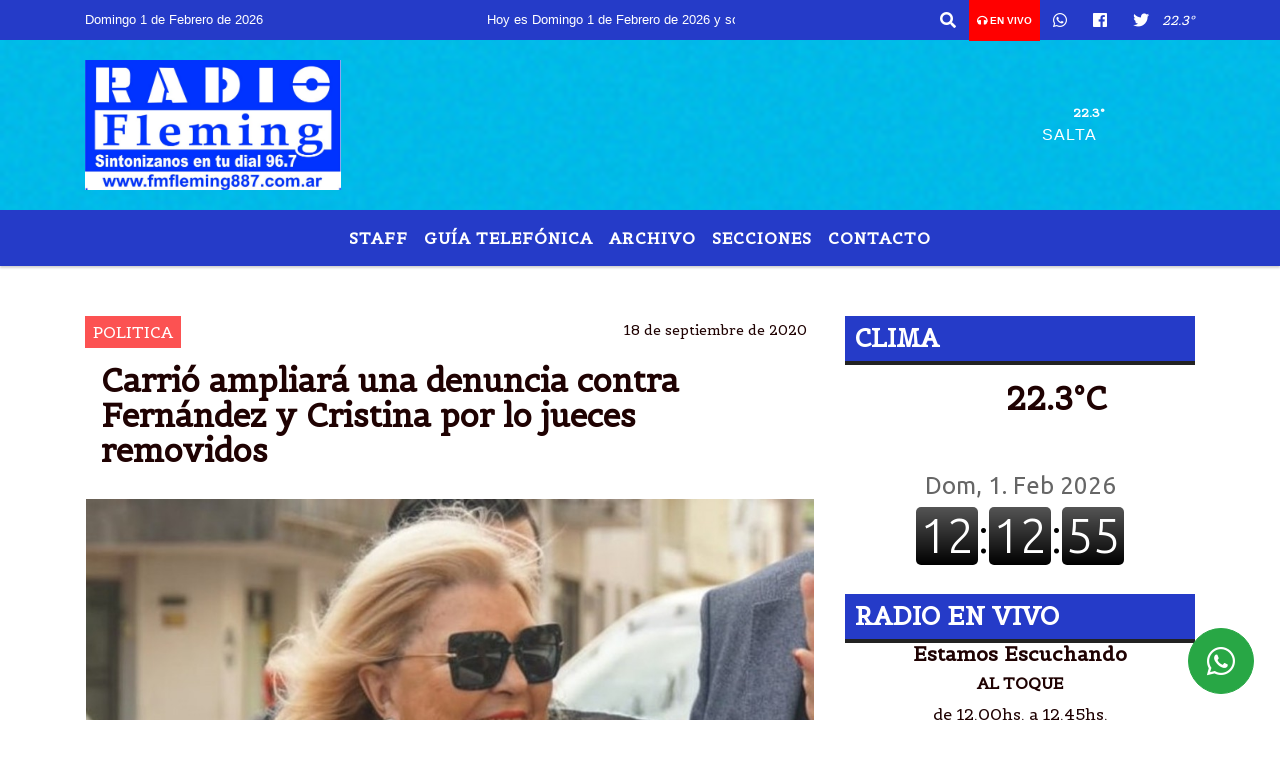

--- FILE ---
content_type: text/html; charset=UTF-8
request_url: https://fmfleming887.com.ar/nota/53853/carrio-ampliara-una-denuncia-contra-fernandez-y-cristina-por-lo-jueces-removidos
body_size: 15669
content:
<!DOCTYPE html>
<html lang="es">
<head>
    <meta charset="utf-8">
<meta http-equiv="X-UA-Compatible" content="IE=edge">
<meta name="viewport" content="width=device-width, initial-scale=1, user-scalable=no">
      <link href='https://fonts.googleapis.com/css?family=Belgrano' rel='stylesheet' type='text/css'>            <link href='https://fonts.googleapis.com/css?family=Coda' rel='stylesheet' type='text/css'><title>Carrió ampliará una denuncia contra Fernández y Cristina por lo jueces removidos</title>
<meta name="description" content="La ex diputada apuntó contra la Corte Suprema: “Es clara la ausencia del alto tribunal del país” a quien le corresponde controlar el estado de derechos." />
<meta name="keywords" content="Cristina Kirchner, carrio, elisa, , alberto fernandez">
<meta name="language" content="es" />
<!--
<link rel="canonical" href="https://fmfleming887.com.ar/nota/53853/carrio-ampliara-una-denuncia-contra-fernandez-y-cristina-por-lo-jueces-removidos" />
<link rel="amphtml" href="https://fmfleming887.com.ar/nota-amp/53853/carrio-ampliara-una-denuncia-contra-fernandez-y-cristina-por-lo-jueces-removidos"/>
-->
<meta property="og:type" content="article" />
<meta property="og:title" content='Carrió ampliará una denuncia contra Fernández y Cristina por lo jueces removidos' />
<meta property="og:description" content="La ex diputada apuntó contra la Corte Suprema: “Es clara la ausencia del alto tribunal del país” a quien le corresponde controlar el estado de derechos." />
<meta property="og:url" content="https://fmfleming887.com.ar/nota/53853/carrio-ampliara-una-denuncia-contra-fernandez-y-cristina-por-lo-jueces-removidos" />
        <meta property="og:image" content="https://fmfleming887.com.ar/09-2020/resize_1600418743.jpg" />
         <meta name="date" content="2020-09-18" scheme="YYYY-MM-DD">
<link rel="shortcut icon" href="/icono.ico" type="image/x-icon" />
<!-- Bootstrap CSS -->
    <link rel="stylesheet" href="https://stackpath.bootstrapcdn.com/bootstrap/4.3.1/css/bootstrap.min.css"
        integrity="sha384-ggOyR0iXCbMQv3Xipma34MD+dH/1fQ784/j6cY/iJTQUOhcWr7x9JvoRxT2MZw1T" crossorigin="anonymous">
<link href="https://recursos.x7.com.ar/css/delalora72new.css" rel="stylesheet">
    <link rel="stylesheet" href="https://recursos.x7.com.ar/fli/flickity-master/dist/flickity.min.css" />
<link href="https://use.fontawesome.com/releases/v5.0.6/css/all.css" rel="stylesheet">
<link rel="stylesheet" href="https://recursos.x7.com.ar/css/css/lightbox.min.css">
    <script src="https://code.jquery.com/jquery-3.4.1.min.js"
        integrity="sha256-CSXorXvZcTkaix6Yvo6HppcZGetbYMGWSFlBw8HfCJo=" crossorigin="anonymous"></script>
		<!-- HTML5 Shim and Respond.js IE8 support of HTML5 elements and media queries -->
		<!-- WARNING: Respond.js doesn t work if you view the page via file:// -->
		<!--[if lt IE 9]>
			<script src="https://oss.maxcdn.com/libs/html5shiv/3.7.0/html5shiv.js"></script>
			<script src="https://oss.maxcdn.com/libs/respond.js/1.4.2/respond.min.js"></script>
		<![endif]-->
<script>
                                                        (function(d, s, id) {
                                                        var js, fjs = d.getElementsByTagName(s)[0];
                                                        if (d.getElementById(id)) return;
                                                        js = d.createElement(s); js.id = id;
                                                        js.src = "//connect.facebook.net/es_LA/all.js#xfbml=1&appId=427523193949843";
                                                        fjs.parentNode.insertBefore(js, fjs);
                                                        }(document, 'script', 'facebook-jssdk'));
                                                    </script>
        <style>
        body {
                                background-color:#FFFFFF;
                                    overflow-x: hidden;
                margin: 0 auto;
        }
        h1,
        h2,
        h3,
        h4,
        h5,
        h6 {
            margin-bottom: 10px;
            line-height: 1.1em;
            font-weight: 600;
            margin-top: 0;
            color: #1F0202;
            font-family: 'Belgrano';
        }
        p {
            font-family: ;
        }
        .h3,
        h3 {
            font-size: 1rem;
        }
        h1 a,
        h2 a,
        h3 a,
        h4 a,
        h5 a,
        h6 a {
            display: block;
            color: #FFFFFF;
        }
        a:hover {
            color: #FFFFFF;
        }
        p > a {
            display: initial;
            color: #111;
            text-decoration: underline !important;
        }
        .navbar-nav .dropdown-menu {
            position: absolute;
            background-color: #253BC8;
        }
        .dropdown:hover>ul {
            display: block !important;
        }
        .dropdown ul li a {
            color: #FFFFFF;
        }
        .navbar-light .navbar-nav .nav-link:focus,
        .navbar-light .navbar-nav {
            color: #FFFFFF;
        }
        .nav-link:hover {
            color: #FFFFFF;
        }
        #logo {
            max-width: 3.2rem;
        }
        #logo:hover path {
            fill: #FFFFFF;
        }
        #logo:hover {
            color: #FFFFFF;
        }
        #logo2 {
            fill: #FFFFFF;
            max-width: 48px;
        }
        #logo3 {
            fill: #FFFFFF;
            max-width: 18px;
        }
        .color {
            color: #FFFFFF;
        }
        .btn-outline-primary.active,
        .btn-outline-primary:active,
        .show>.btn-outline-primary.dropdown-toggle {
            color: #253BC8;
            background-color: #FFFFFF;
            border: 3px solid #253BC8;
        }
        .btn-outline-primary:hover {
            color: #253BC8;
            background-color: #FFFFFF;
            border: 3px solid #253BC8;
        }
        .btn-outline-primary {
            color: #FFFFFF;
            background-color: #253BC8;
            border: 3px solid #FFFFFF;
        }
        footer p {
            margin-bottom: .25rem;
            color: #FFFFFF;
            font-weight: 300;
        }
        .facebook {
            display: block;
            float: right;
            background: #FFFFFF;
            margin-right: 37px !important;
        }
        .twitter {
            display: block;
            float: right;
            background: #FFFFFF;
        }
        .flickity-page-dots .dot {
            background: #FFFFFF;
        }
        .sidebar {
            will-change: min-height;
        }
        .sidebar__inner {
            transform: translate(0, 0);
            /* For browsers don't support translate3d. */
            transform: translate3d(0, 0, 0);
            will-change: position, transform;
        }
        .sidebar .widget .widget-title {
            font-size: 20px;
        }
        .widget-head {
            background-color: #253BC8 !important;
        }
        .widget-title {
            font-size: 25px;
            font-weight: 900;
            line-height: 1;
            text-transform: uppercase;
            margin-bottom: 0;
            color: #FFFFFF;
            font-family: 'Belgrano';
        }
        /* ---- grid ---- */
        .topbar {
            border-bottom: 0;
            background-color: #253BC8;
            color: #FFFFFF;
        }
        .header {
                min-height: 130px;
            display: flex;
            align-items: center;
            background-position: center center;
                background-size: cover;
                background-repeat: no-repeat;
                background-image: url(https://recursos.x7.com.ar/recursos.radiosnethosting.com/texturas/2.png);
                -moz-background-size: cover;
                -webkit-background-size: cover;
                clear: both;
        }
        .header-right {
            float: right;
        }
        .logo {
            max-width: 80%;
        }
        .bg-light {
            background-color: #fff !important;
        }
        article {
            background: transparent;
            /*border-radius: 3px;
                                        border: 1px solid #e4e4e4;*/
        }
        .colorTitulo {
            color: #1F0202;
            font-weight: 800;
            letter-spacing: 1px;
        }
        .facebook {
            display: block;
            float: right;
            background-color:  !important;
            margin-right: 37px !important;
        }
        .twitter {
            display: block;
            float: right;
            background-color:  !important;
        }
        p.displaytitulo {
            height: 0;
            margin: 0;
            font-family: 'Montserrat', sans-serif !important;
            letter-spacing: 1px;
        }
        .carousel-caption {
            z-index: 10;
            padding: 4px 20px;
            /* padding-bottom: 20px;
                                position: absolute;
                            right: 0;
                            bottom: 0px;
                            left: 0;
                             */
            background-color: #253BC899;
        }
        .carousel-caption h2 {
            color: #FFFFFF !important;
            font-weight: 700;
            margin: 0;
            font-size: 2.5vw;
        }
        .localidad {
            font-family: 'Belgrano';
            color: #FFFFFF;
            line-height: 1;
        }
        /* destacadas slider */
        .titulo {
            display: none;
            position: absolute;
            bottom: 0;
            height: 100%;
            width: 100%;
            padding: 20px 15px;
            background-color: #253BC8;
            opacity: 0.7;
        }
        .cub3r-caption {
            /*display:none;*/
            position: absolute;
            bottom: 0;
            left: 0;
            background-color: #253BC899;
            width: 100%;
            padding: 0.5rem 0.75rem;
        }
        .cub3r-caption-text {
            color: #FFFFFF !important;
        }
        .html-marquee {
            font-weight: 200;
            height: 40px !important;
            width: 100%;
            background-color: transparent !important;
            font-family: 'Montserrat', sans-serif !important;
            font-size: inherit !important;
            color: #FFFFFF !important;
            letter-spacing: 0.5px;
        }
        marquee p {
            color: #FFFFFF !important;
        }
        .texto-fecha {
            color: #FFFFFF;
        }
        .navbar-toggler-icon {
            color: #FFFFFF;
        }
    </style>
	</head>
<body>
<!-- ESTO ES LA CABECERA EL HEAD -->

<!-- climainfo   1769958764 859 -->
    <style>
/* boton de whats app */
    .botonWasap {
        position: fixed;
        bottom: 26px;
        right: 26px;
        z-index: 1000;
        border-radius: 50% !important;
    }

    .botonWasap > i {
        font-size: 2rem;
        padding: 10px 6px;
    }


        .navbar{
            /* padding: 0px 0px 0px 15px!important;
            box-shadow: 2px 2px 3px #ccc;
            margin-bottom: 15px!important;*/
            background-color: #253BC8;
        }
        .nav-link {

            color: #FFFFFF;
            font-family: 'Belgrano';
            font-weight: 700;
        }

        .caret{
        color: #253BC8;

        }

        .dropdown-menu {

            padding: 0;
        }

        .dropdown-menu li a{

            padding: .5rem;
            font-size: 1rem;

        }

            .dropdown-menu .nav-item .nav-link:hover{

            background-color: #253BC8;
            color: #FFFFFF;

        }


        .nav-item .dropdown:hover ul{
            display: block;

        }
        .topbar{
            /*border-bottom: 1px solid #e4e4e4;
            height: 42px!important;
            line-height: 38px;*/
        }
        .menuBusqueda{
            border: 0px none;
            width: 100%;
            position: absolute;
            will-change: transform;
            top: 0px;
            left: 0px;
            transform: translate3d(0px, 0px, 0px)!important;
            -webkit-transition: all 1s ease-in;
            -moz-transition: all 1s ease-in;
            -o-transition: all 1s ease-in;
            transition: all 1s ease-in;
        }

        .menuBusqueda2{
            border: 0px none;
            position: absolute;
            will-change: transform;
            top: 0px;
            left: 0px;
            transform: translate3d(0px, 0px, 0px)!important;
            -webkit-transition: all 1s ease-in;
            -moz-transition: all 1s ease-in;
            -o-transition: all 1s ease-in;
            transition: all 1s ease-in;

        }

        .menuBusqueda2 > form > input {
            min-height: 56px;
        }

        .submenu{
            font-size: 12px;
            font-weight: 200;
        }
        #logo4{
            fill: #FFFFFF;
            max-width: 18px;
        }
    </style>

    <div id="header-wrapper" class="">
            <div class="topbar">
                <div class="container">
                    <div class="row">

                        <div class="d-none d-sm-block col-sm-5 col-md-3 col-lg-4 pr-0" style="max-height: 40px;overflow: hidden;">
                                                                <p class="mb-0 texto-fecha" id="text-fecha">
                                                                                                                                                                                                                                                                                                                                                                        Domingo                                        1 de Febrero de 2026                                </p>
                        </div>
                        <div class="d-none d-md-block col-md-4 col-lg-3 p-0">



                            
      <div class="marquee">
          <marquee scrollAmount="3">
                <p class="m-0">

                


                Hoy es                                                                                                                                                                 Domingo                   1 de Febrero de 2026   y son las 12:12

                -


                                
                </p>
          </marquee>
      </div>






                        </div>
                        <div class="col-12 col-sm-7 col-md-5 col-lg-5 p-0 text-right">
                            <ul class="mb-0 px-3 d-flex justify-content-end">

                                        <li class="">

                                                <a href="#" role="button" id="dropdownMenuLink" data-toggle="dropdown" aria-haspopup="true" aria-expanded="false" class="btn">
                                                    <i class="fas fa-search" style="color: #FFFFFF;"></i>
                                                </a>
                                                <div class="dropdown-menu menuBusqueda" style="border:0;width:100%;" aria-labelledby="dropdownMenuLink">
                                                    <form id="form1" name="form1" method="GET" action="/buscar.php">
                                                        <input name="busqueda" type="text" class="form-control" size="30" value="" id="inputString" onkeyup="lookup(this.value);" onblur="fill();" />
                                                        <input name="Submit" type="submit" class="btn btn-outline-primary my-2 my-sm-0" value="Buscar" />
                                                    </form>

                                                </div>

                                        </li>

                                        
                                            <li class="" style="background: red">


                                                <a class="px-2" target="_blank" href="/envivo"><small style="color: white;"><i class="fa fa-headphones"></i> <b>EN VIVO</b></small></a>

                                            </li>

                                        
                                        
                                            <li class="">

                                                <a class="btn" target="_blank" href="https://api.whatsapp.com/send?phone=5493874650758"><i class="fab fa-whatsapp" aria-hidden="true"  style=" color: #FFFFFF;"></i></a>

                                            </li>

                                        
                                                                                    <li class=""  >
                                                <a class="btn" target="_blank" href="https://www.facebook.com/www.fmfleming887.com.ar"><i class="fab fa-facebook" aria-hidden="true" style=" color: #FFFFFF;"></i></a>
                                            </li>
                                        


                                        
                                                                                <li class=""  >
                                            <a class="btn" target="_blank" href="https://twitter.com/fmfleming887"><i class="fab fa-twitter" style=" color: #FFFFFF;"></i></a>
                                        </li>
                                        
                                        
                                        
                                        
                                        
                                        
                                        
                                        
                                      

                  <li class="d-flex align-items-center">
                    <i class="pr-0 color" style="font-family:'Belgrano';color:#FFFFFF;">22.3&ordm;</i>
                  </li>

                  <li class="d-none">
                    <!--  <img alt="" title="" style="max-width:20px;" id="logo4" class="svg d-none"  src="https://radioshosting.com/iconos_clima/svg/1769957905.svg" />  -->
                  </li>


                            </ul>

                        </div>
                    </div>
                </div>
            </div>

            <header class="container-fluid header">


                    <div class="container">


                        <div class="row">




                            <div class="d-none d-block  d-lg-block col-6 col-md-6">


                            
                                    <a href="/principal.php">
                                    <img src="https://fmfleming887.com.ar/01-2024/140f7ab0d01b6d3e95423e497d9b26cc.jpg"
                                        class="img-fluid"
                                        style="padding-top:20px; padding-bottom: 20px;max-height: 170px;"
                                        alt="FLEMING MAGAZÍNE - 96.7 MHZ - SALTA - ARGENTINA" title="FLEMING MAGAZÍNE - 96.7 MHZ - SALTA - ARGENTINA"></a>
                                
                            </div>


                            
                                <div  class="col-6 col-md-6 d-flex justify-content-center align-items-center">

                                      <style>
      .localidad {
        line-height: 1!important;
        text-align: right;
        font-size: 12px;
        text-transform: uppercase;
        margin: 0;
      }

    </style>
    <div class="container-fluid">

        <div class="row">



            <div class="col-lg-10 col-8 px-0 text-right" style="align-items: end; text-align:center;">
                <h3 class="localidad tarso">22.3°</h3>
                <p class=" text-right tarso2" style="letter-spacing: 1px;margin: 0;color: #FFFFFF;line-height: 1; padding-right: 8px;
padding-top: 8px;">SALTA <br></p>
            </div>

            <div class="col-lg-2 col-4 px-0 text-right" style="display: none;align-items: end;">


                  <!--  <img alt="" title="" id="logo2" class="svg logo" src="https://radioshosting.com/iconos_clima/svg/1769957905.svg" /> -->

            </div>

    </div>



</div>



                                </div>

                            
                        </div>
                    </div>
            </header>

    </div>

    <script>
            $(function(){

                jQuery('img.svg').each(function(){
                   var $img = jQuery(this);
                   var imgID = $img.attr('id');
                   var imgClass = $img.attr('class');
                   var imgURL = $img.attr('src');
                   //console.log('lalasl', imgURL);
                   jQuery.get(imgURL, function(data) {

                       // Get the SVG tag, ignore the rest
                       var $svg = jQuery(data).find('svg');

                       // Add replaced image's ID to the new SVG
                       if(typeof imgID !== 'undefined') {
                           $svg = $svg.attr('id', imgID);
                       }
                       // Add replaced image's classes to the new SVG
                       if(typeof imgClass !== 'undefined') {
                           $svg = $svg.attr('class', imgClass+' replaced-svg');
                       }

                       // Remove any invalid XML tags as per http://validator.w3.org
                       $svg = $svg.removeAttr('xmlns:a');

                       // Check if the viewport is set, else we gonna set it if we can.
                       /*if(!$svg.attr('viewBox') && $svg.attr('height') && $svg.attr('width')) {
                           $svg.attr('viewBox', '0 0 ' + $svg.attr('height') + ' ' + $svg.attr('width'))
                       }*/

                       // Replace image with new SVG
                       $img.replaceWith($svg);

                   }, 'xml');

                });
                });
        </script>

    <nav id="navigato" class="navbar navbar-default navbar-expand-lg">

        <button class="navbar-toggler" type="button" data-toggle="collapse" data-target="#myNavbar">

            <i class="fas fa-bars" style="color: #FFFFFF;"></i>

        </button>

        <!--a rel="home" href="/principal.php" class="navbar-brand d-lg-none " style="margin:0 auto;">
            <img class="img-fluid" style="max-height:35px;" src="//fmfleming887.com.ar/01-2024/140f7ab0d01b6d3e95423e497d9b26cc.jpg">
        </a-->

        <div class="collapse navbar-collapse justify-content-center" id="myNavbar" style="">

                        <ul class="navbar-nav " >


                                                            <li   class="nav-item" >

                                    <a class="nav-link"  href="/seccion/1200/staff"

                                    >

                                     Staff</a>

                                                                    </li>
                                                            <li   class="nav-item" >

                                    <a class="nav-link"  href="/buscar_telefono.php"

                                    >

                                     Guía Telefónica</a>

                                                                    </li>
                                                            <li   class="nav-item" >

                                    <a class="nav-link"  href="/archivo.php"

                                    >

                                     Archivo</a>

                                                                    </li>
                                                            <li  class="nav-item dropdown" >

                                    <a class="nav-link"  class="dropdown-toggle" data-toggle="dropdown"  href=""

                                    >

                                    SECCIONES </a>

                                    
                                        <ul class="dropdown-menu">
                                            
                                            <li class="nav-item">
                                                <a href="/noticias/5000038/locales"
                                                     class="nav-link" >Internacionales                                                </a>
                                            </li>
                                            
                                            <li class="nav-item">
                                                <a href="/noticias/5000081/nacionales"
                                                     class="nav-link" >Economìa                                                </a>
                                            </li>
                                            
                                            <li class="nav-item">
                                                <a href="/noticias/5000037/deportes"
                                                     class="nav-link" >Deporte                                                </a>
                                            </li>
                                            
                                            <li class="nav-item">
                                                <a href="/noticias/5000038/locales"
                                                     class="nav-link" >Polìtica                                                </a>
                                            </li>
                                            
                                            <li class="nav-item">
                                                <a href="/noticias/5000040/internacionales"
                                                     class="nav-link" >Polìtica                                                </a>
                                            </li>
                                            
                                            <li class="nav-item">
                                                <a href="/noticias/5000097/educacion"
                                                     class="nav-link" >Educaciòn                                                </a>
                                            </li>
                                            
                                            <li class="nav-item">
                                                <a href="/noticias/5000060/sociedad"
                                                     class="nav-link" >Sociales                                                </a>
                                            </li>
                                            
                                            <li class="nav-item">
                                                <a href="/seccion/649000044/obituario"
                                                     class="nav-link" >OBITUARIO                                                </a>
                                            </li>
                                                                                    </ul>
                                                                    </li>
                                                            <li   class="nav-item" >

                                    <a class="nav-link"  href="/contacto.php"

                                    >

                                     Contacto</a>

                                                                    </li>
                            
                        </ul>

        </div>


    </nav>

            <div class="container bg-light">
            <div class="row">
                <div class="col-12 d-flex justify-content-center">
                    <ul class="nav">
                        <li class="nav-item">
                            <a class="nav-link submenu" href="/buscar.php?busqueda=Cristina Kirchner&Submit=Buscar">Cristina Kirchner</a>
                        </li>
                        <li class="nav-item">
                            <a class="nav-link submenu" href="/buscar.php?busqueda=carrio&Submit=Buscar">carrio</a>
                        </li>
                        <li class="nav-item">
                            <a class="nav-link submenu" href="/buscar.php?busqueda=elisa&Submit=Buscar">elisa</a>
                        </li>
                        <li class="nav-item">
                            <a class="nav-link submenu" href="/buscar.php?busqueda=&Submit=Buscar"></a>
                        </li>
                        <li class="nav-item">
                            <a class="nav-link submenu" href="/buscar.php?busqueda=alberto fernandez&Submit=Buscar">alberto fernandez</a>
                        </li>
                    </ul>
                </div>
            </div>
        </div>
    
    <nav id="navigato2" data-hidden="true" class="navbar navbar-default navbar-expand-lg show2">

        <button class="navbar-toggler" type="button" data-toggle="collapse" data-target="#myNavbar2">

            <i class="fas fa-bars" style="color: #FFFFFF;"></i>

        </button>

        <a id="fa" rel="home" href="/principal.php" class="navbar-brand d-lg-none yiyin text-center" style="margin:0 auto;">
            <img class="img-fluid" style="max-height:35px;" src="//fmfleming887.com.ar/01-2024/140f7ab0d01b6d3e95423e497d9b26cc.jpg">
        </a>

                    <div class="collapse navbar-collapse" id="myNavbar2" style="max-width:1140px;">

                        <ul class="navbar-nav mr-auto" >


                                                            <li   class="nav-item" >

                                    <a class="nav-link"  href="/seccion/1200/staff"

                                    >

                                     Staff</a>

                                                                    </li>
                                                            <li   class="nav-item" >

                                    <a class="nav-link"  href="/buscar_telefono.php"

                                    >

                                     Guía Telefónica</a>

                                                                    </li>
                                                            <li   class="nav-item" >

                                    <a class="nav-link"  href="/archivo.php"

                                    >

                                     Archivo</a>

                                                                    </li>
                                                            <li  class="nav-item dropdown" >

                                    <a class="nav-link"  class="dropdown-toggle" data-toggle="dropdown"  href=""

                                    >

                                    SECCIONES </a>

                                    
                                        <ul class="dropdown-menu">
                                            
                                            <li class="nav-item">
                                                <a href="/noticias/5000038/locales"
                                                     class="nav-link" >Internacionales                                                </a>
                                            </li>
                                            
                                            <li class="nav-item">
                                                <a href="/noticias/5000081/nacionales"
                                                     class="nav-link" >Economìa                                                </a>
                                            </li>
                                            
                                            <li class="nav-item">
                                                <a href="/noticias/5000037/deportes"
                                                     class="nav-link" >Deporte                                                </a>
                                            </li>
                                            
                                            <li class="nav-item">
                                                <a href="/noticias/5000038/locales"
                                                     class="nav-link" >Polìtica                                                </a>
                                            </li>
                                            
                                            <li class="nav-item">
                                                <a href="/noticias/5000040/internacionales"
                                                     class="nav-link" >Polìtica                                                </a>
                                            </li>
                                            
                                            <li class="nav-item">
                                                <a href="/noticias/5000097/educacion"
                                                     class="nav-link" >Educaciòn                                                </a>
                                            </li>
                                            
                                            <li class="nav-item">
                                                <a href="/noticias/5000060/sociedad"
                                                     class="nav-link" >Sociales                                                </a>
                                            </li>
                                            
                                            <li class="nav-item">
                                                <a href="/seccion/649000044/obituario"
                                                     class="nav-link" >OBITUARIO                                                </a>
                                            </li>
                                                                                    </ul>
                                                                    </li>
                                                            <li   class="nav-item" >

                                    <a class="nav-link"  href="/contacto.php"

                                    >

                                     Contacto</a>

                                                                    </li>
                            

                        </ul>

                        <ul class="d-flex justify-content-end" style="list-style: none;padding:0;margin:0;">
                            <li class=""  >
                                <a href="#" role="button" id="dropdownMenuLink2" data-toggle="dropdown" aria-haspopup="true" aria-expanded="false" class="btn">
                                    <i class="fas fa-search" style="color: #FFFFFF;"></i>
                                </a>

                                <div class="dropdown-menu menuBusqueda2" style="border:0;width:100%;" aria-labelledby="dropdownMenuLink2">
                                    <form id="form1" name="form1" method="GET" action="/buscar.php">
                                        <input name="busqueda" type="text" class="form-control" size="30" value="" id="inputString" onkeyup="lookup(this.value);" onblur="fill();" />
                                        <input name="Submit" type="submit" class="btn btn-outline-primary my-2 my-sm-0" value="Buscar" />
                                    </form>

                                </div>

                            </li>

                              

                  <li class="d-flex align-items-center">
                    <i class="pr-0 color" style="font-family:'Belgrano';color:#FFFFFF;">22.3&ordm;</i>
                  </li>

                  <li class="d-none">
                    <!--  <img alt="" title="" style="max-width:20px;" id="logo4" class="svg d-none"  src="https://radioshosting.com/iconos_clima/svg/1769957905.svg" />  -->
                  </li>


                        </ul>

                    </div>
      <div id="result"></div>

    </nav>

    <style>
                 .show2{
                    position: fixed;
                    top: -90px;
                    z-index: 999;
                    width: 100%;

                 }
                 .show-top{
                    -webkit-transition: all 0.6s ease-in;
                    -moz-transition: all 0.6s ease-in;
                    -o-transition: all 0.6s ease-in;
                    transition: all 0.6s ease-in;
                    display: block!important;
                    position: fixed;
                    top: 0!important;
                    width: 100%;
                    background-color:#253BC8;
                 }
                 .yiyin{
                     width: calc(100% - 50px)!important;
                 }

    </style>




<!-- boton de whatsapp -->
            <!-- Button trigger modal -->
          <a rel="nofollow" target="_blank" href="https://web.whatsapp.com/send?phone=5493874650758&text=Hola">  <button type="button" class="btn btn-success botonWasap" >
          <i class="fab fa-whatsapp"></i>
          </button></a>
            <!-- ESTO ES EL CUERPO DE LA PAGINA, PEUDE ESTAR CONTENIDO O NO -->
            <div class="bg-light container pt-3">
                <div id="main-content" class="row main">
                            <div id="content" class="content col-12 col-sm-8 p-0 col-md-8 col-lg-8 " >
                                <!-- ACA empieza -->
                                    <div class="col-lg-12 col-12 base-box2" style="display: flex; justify-content: space-between;">
                                                                                                                                                                    <div style="background-color: #FC5252">
                                                <p class="m-0 py-1 px-2" style="font-family:'Belgrano';color:#FFFFFF;">
                                                POLITICA                                                 </p>
                                            </div>
                                                                                                                                                                <div>
                                            <p class="m-0 py-1 px-2" style=";font-family:'Belgrano';font-size:14px;color:#1F0202;">
                                                18 de septiembre de 2020                                            </p>
                                        </div>
                                      </div>
                                    <div class="col-lg-12 col-12 base-box2 p-0 px-md-3">
                                        <div class="mb-3">
                                            <h2 style="padding: 15px;font-family:'Belgrano';color:#1F0202;">Carrió ampliará una denuncia contra Fernández y Cristina por lo jueces removidos</h2>
                                        </div>
                                                                                                                                              <div class="col-lg-12 col-12 p-0">
                                                                                                                                                                            <div align="left"><img class="img-fluid"   src="                                                                  /09-2020/resize_1600418743.jpg                                                                "  /></div>
                                                                                                                                                                                                                                                                                  <p style="padding:0;
                                                    font-size: 13px;
                                                    line-height: 18px;
                                                    color: rgb(175, 174, 174);
                                                    font-family: Roboto, sans-serif;
                                                    font-weight: 700;
                                                    margin-left: 0px !important;
                                                    letter-spacing: 1px;
                                                    ">La Coalición Cívica estamos informando cada apartamiento del orden institucional y constitucional que se provoca en nuestro país.</p>
                                                                                                        </div>
                                                                                                                                <div class="grid mt-3 fg">
                                                                                                                                    </div>
                                        <div class="col-lg-12 col-12 mb-3">
                                            <p style="font-family:;">La ex diputada apuntó contra la Corte Suprema: “Es clara la ausencia del alto tribunal del país” a quien le corresponde controlar el estado de derechos".</p>
                                        </div>
                                                                                                                                                                            <div class="col-lg-12 col-12 mb-3">
                                                <!-- -->
                                                <div id="fb-root"></div>
                                                <!-- Rotativas -->
                                                <div class="col-lg-12 col-12 p-0 mb-3 d-flex justify-content-center py-3">
                                                                                                    </div>
                                                <!-- Rotativas -->
                                                <div class="col-lg-12 col-12 p-0">
                                                                                                                                                                                                                                                                                                                                                                                                                                                                <script async src="//pagead2.googlesyndication.com/
pagead/js/adsbygoogle.js"></script>
<script>
(adsbygoogle = window.adsbygoogle || []).push({
google_ad_client: "ca-pub-7903679591042460",
enable_page_level_ads: true
});
</script>                                                        <!-- comienza el texto --><p style="text-align:justify"><span style="font-family:tahoma,geneva,sans-serif"><span style="font-size:22px"><span style="color:rgb(68, 68, 68)">La ex diputada nacional&nbsp;</span><strong><a href="https://twitter.com/elisacarrio" style="outline: 0px; background-color: transparent; text-decoration-line: none; color: rgb(243, 0, 22); cursor: pointer;" target="_blank">Elisa Carri&oacute;</a>&nbsp;</strong><span style="color:rgb(68, 68, 68)">confirm&oacute; que hoy ampliar&aacute; una denuncia&nbsp;contra el </span>presidente Alberto Fern&aacute;ndez y Cristina Kirchner por la remoci&oacute;n &quot;ilegal&quot; en el Congreso de los tres jueces que investigaron a la actual vicepresidenta en causas por corrupci&oacute;n. La denuncia original la formul&oacute; el diputado de la CC-ARI Juan L&oacute;pez ante el juez federal Sebasti&aacute;n Casanello quien deleg&oacute; la causa en el fiscal Carlos R&iacute;volo.</span></span></p>

<p style="text-align:justify"><span style="font-family:tahoma,geneva,sans-serif"><span style="font-size:22px">Este jueves el Poder Ejecutivo public&oacute; en el Bolet&iacute;n Oficial los decretos que oficializan esa medida, que se vot&oacute; el mi&eacute;rcoles en una controvertida sesi&oacute;n en la C&aacute;mara Alta en la que Juntos por el Cambio se retir&oacute; del recinto. Se trata de los jueces Germ&aacute;n Castelli, Leopoldo Bruglia y Pablo Bertuzzi.</span></span></p>

<p style="text-align:justify">&nbsp;</p>

<p style="text-align:justify"><img class="img-fluid" alt="Remoción Jueces Leopoldo  Bruglia y Pablo Bertuzzi" src="https://fmfleming887.com.ar/09-2020/jueces leopoldo bruglia y pablo bertuzzi.jpg" style="height:449px; width:800px" /></p>

<p style="text-align:justify"><span style="font-family:tahoma,geneva,sans-serif"><span style="font-size:22px">&quot;Los l&iacute;deres de Juntos por el Cambio no van a ser los causantes de enfrentamientos entre argentinos&quot;, dijo Carri&oacute;.</span></span></p>

<p style="text-align:justify"><span style="font-family:tahoma,geneva,sans-serif"><span style="font-size:22px">Y apunt&oacute; directamente contra la Corte Suprema: &quot;Es clara la ausencia del alto tribunal del pa&iacute;s, a quien le corresponde controlar el estado de derechos&quot;por su retardo en decidir si es constitucional el desplazamiento de estos jueces.</span></span></p>

<p style="text-align:justify"><span style="font-family:tahoma,geneva,sans-serif"><span style="font-size:22px">Minutos m&aacute;s tarde, sali&oacute; un comunicado de la Coalici&oacute;n C&iacute;vica-ARI anticipando la denuncia. &ldquo;Lo que sucede hoy en la Argentina es una provocaci&oacute;n inusitada&rdquo;, sostuvieron.</span></span></p>

<p style="text-align:justify"><span style="font-family:tahoma,geneva,sans-serif"><span style="font-size:22px">Agregaron: &ldquo;No vamos a contestar a la violencia institucional, s&oacute;lo lo haremos con actos ajustados al estado de derecho como esta presentaci&oacute;n y las que venimos haciendo en sede judicial. All&iacute; y en otros organismos los diputados de la Coalici&oacute;n C&iacute;vica estamos informando cada apartamiento del orden institucional y constitucional que se provoca en nuestro pa&iacute;s&rdquo;.</span></span><br />
&nbsp;</p>
                                                        <script async src="//pagead2.googlesyndication.com/
pagead/js/adsbygoogle.js"></script>
<script>
(adsbygoogle = window.adsbygoogle || []).push({
google_ad_client: "ca-pub-7903679591042460",
enable_page_level_ads: true
});
</script><br><br>                                                </div>
                                                <!-- -->
                                                                                                <!-- -->
                                                <!-- -->
                                                                                                    <!-- -->
                                                <div class="col-lg-12 col-12">
                                                    <style>
                                                        .fb-like > span > iframe {
                                                            width: 2100%!important;
                                                        }
                                                    </style>
                                                    <div class="fb-like" data-href="/nota/53853/carrio-ampliara-una-denuncia-contra-fernandez-y-cristina-por-lo-jueces-removidos"
                                                    data-layout="button_count" data-action="like" data-size="large" data-show-faces="true" data-share="true"></div>
                                                </div>
                                                <!-- -->
                                                <div class="col-lg-12 col-12">
                                                                                                        </div>
                                                <!-- Rotativas -->
                                                <div class="col-lg-12 col-12 p-0 mb-3 d-flex justify-content-center py-3">
                                                                                                    </div>
                                                <!-- Rotativas -->
                                                <div class="col-lg-12 col-12">
                                                    <h4>COMPARTIR:</h4>
                                                    <ul class="navbar-nav flex-row ml-md-auto d-md-flex">
                                                        <li class="nav-item">
                                                            <a style="margin-left:10px;" target="_blank" href="https://www.facebook.com/sharer.php?u=https://fmfleming887.com.ar/nota/53853/carrio-ampliara-una-denuncia-contra-fernandez-y-cristina-por-lo-jueces-removidos&t=Carrió ampliará una denuncia contra Fernández y Cristina por lo jueces removidos">
                                                                <i class="fab fa-facebook" style="font-size:30px;color:#111111; " aria-hidden="true"></i>
                                                            </a>
                                                        </li>
                                                        <li class="nav-item">
                                                            <a style="margin-left:10px;" target="_blank" href="https://twitter.com/share?original_referer=https://fmfleming887.com.ar/nota/53853/&amp;source=tweetbutton&amp;text=&amp;url=https://fmfleming887.com.ar/nota/53853/">
                                                                <i class="fab fa-twitter" style="font-size:30px;color:#111111; " aria-hidden="true"></i>
                                                            </a>
                                                        </li>
                                                        <li class="nav-item">
                                                            <a style="margin-left:10px;" target="_blank" href="https://api.whatsapp.com/send?text=*.*  https://fmfleming887.com.ar/nota/53853/">
                                                                <i class="fab fa-whatsapp" style="font-size:30px;color:#111111; " aria-hidden="true"></i>
                                                            </a>
                                                        </li>
                                                    </ul>
                                                </div>
                                                <!-- -->
                                                <div class="col-lg-12 col-12 my-3 px-0 py-3">
                                                                <div class="col-12 col-lg-12 my-3 p-0">
                                                                    <h3 style="font-family:'Belgrano';color:#1F0202;">Notas Relacionadas</h3>
                                                                </div>
                                                                                                                                <div class="main-carousel" data-flickity='{ "cellAlign": "left", "imagesLoaded": true, "wrapAround": true, "pageDots": false }'>
                                                                                                                                            <div class="carousel-cell col-12 col-md-4 col-lg-4 p-0">
                                                                                                                                                                                <div id="etiqueta_ch" style="background-color:#FC5252";>
                                                                                                <span style=";font-family:'Belgrano';font-size:10px; color:#FFFFFF;">POLITICA </span>
                                                                                            </div>
                                                                                                                                                                        <a href="https://fmfleming887.com.ar/nota/66481/murio-mujica-pepe">
                                                                                                                                                                        <img class="img-fluid" src="https://fmfleming887.com.ar/05-2025/resize_1747460019.jpg" alt="Murió Mujica "pepe"" width="100%"  />
                                                                                                                                                                  </a>
                                                                                    <div class="caption news-summary">
                                                                                        <a href="/nota/66481/murio-mujica-pepe"><h3>Murió Mujica "pepe"</h3></a>
                                                                                    </div>
                                                                        </div>
                                                                                                                                                <div class="carousel-cell col-12 col-md-4 col-lg-4 p-0">
                                                                                                                                                                                <div id="etiqueta_ch" style="background-color:#FC5252";>
                                                                                                <span style=";font-family:'Belgrano';font-size:10px; color:#FFFFFF;">POLITICA </span>
                                                                                            </div>
                                                                                                                                                                        <a href="/nota/66472/nacin-avanza-en-la-reorganizar-el-sistema-de-salud">
                                                                                                                                                                        <img class="img-fluid" src="/07-2024/resize_1720629268.jpg" alt="Naciòn avanza en la reorganizar el sistema de salud" width="100%"  />
                                                                                                                                                                  </a>
                                                                                    <div class="caption news-summary">
                                                                                        <a href="/nota/66472/nacin-avanza-en-la-reorganizar-el-sistema-de-salud"><h3>Naciòn avanza en la reorganizar el sistema de salud</h3></a>
                                                                                    </div>
                                                                        </div>
                                                                                                                                                <div class="carousel-cell col-12 col-md-4 col-lg-4 p-0">
                                                                                                                                                                                <div id="etiqueta_ch" style="background-color:#FC5252";>
                                                                                                <span style=";font-family:'Belgrano';font-size:10px; color:#FFFFFF;">POLITICA </span>
                                                                                            </div>
                                                                                                                                                                        <a href="/nota/66465/diputados-aprobaron-la-reforma-de-la-movilidad-jubilatoria-">
                                                                                                                                                                        <img class="img-fluid" src="/06-2024/resize_1717675844.png" alt="Diputados aprobaron la reforma de la Movilidad Jubilatoria " width="100%"  />
                                                                                                                                                                  </a>
                                                                                    <div class="caption news-summary">
                                                                                        <a href="/nota/66465/diputados-aprobaron-la-reforma-de-la-movilidad-jubilatoria-"><h3>Diputados aprobaron la reforma de la Movilidad Jubilatoria </h3></a>
                                                                                    </div>
                                                                        </div>
                                                                                                                                                <div class="carousel-cell col-12 col-md-4 col-lg-4 p-0">
                                                                                                                                                                                <div id="etiqueta_ch" style="background-color:#FC5252";>
                                                                                                <span style=";font-family:'Belgrano';font-size:10px; color:#FFFFFF;">POLITICA </span>
                                                                                            </div>
                                                                                                                                                                        <a href="/nota/66461/guillermo-francos-encabezo-la-reunion-de-gabinete-">
                                                                                                                                                                        <img class="img-fluid" src="/05-2024/resize_1716905801.png" alt="Guillermo Francos encabezó la reunión de Gabinete " width="100%"  />
                                                                                                                                                                  </a>
                                                                                    <div class="caption news-summary">
                                                                                        <a href="/nota/66461/guillermo-francos-encabezo-la-reunion-de-gabinete-"><h3>Guillermo Francos encabezó la reunión de Gabinete </h3></a>
                                                                                    </div>
                                                                        </div>
                                                                                                                                                <div class="carousel-cell col-12 col-md-4 col-lg-4 p-0">
                                                                                                                                                                                <div id="etiqueta_ch" style="background-color:#FC5252";>
                                                                                                <span style=";font-family:'Belgrano';font-size:10px; color:#FFFFFF;">POLITICA </span>
                                                                                            </div>
                                                                                                                                                                        <a href="/nota/66458/prepagas-tarifas-libres-desde-julio">
                                                                                                                                                                        <img class="img-fluid" src="/05-2024/resize_1716904720.jpg" alt="Prepagas tarifas libres desde julio" width="100%"  />
                                                                                                                                                                  </a>
                                                                                    <div class="caption news-summary">
                                                                                        <a href="/nota/66458/prepagas-tarifas-libres-desde-julio"><h3>Prepagas tarifas libres desde julio</h3></a>
                                                                                    </div>
                                                                        </div>
                                                                                                                                                <div class="carousel-cell col-12 col-md-4 col-lg-4 p-0">
                                                                                                                                                                                <div id="etiqueta_ch" style="background-color:#FC5252";>
                                                                                                <span style=";font-family:'Belgrano';font-size:10px; color:#FFFFFF;">POLITICA </span>
                                                                                            </div>
                                                                                                                                                                        <a href="/nota/66456/emiliano-durand-y-17-jefes-comunalen-van-por-subsidio-tranporte-">
                                                                                                                                                                        <img class="img-fluid" src="/05-2024/resize_1716391463.png" alt="Emiliano Durand y 17 jefes comunalen van por subsidio tranporte " width="100%"  />
                                                                                                                                                                  </a>
                                                                                    <div class="caption news-summary">
                                                                                        <a href="/nota/66456/emiliano-durand-y-17-jefes-comunalen-van-por-subsidio-tranporte-"><h3>Emiliano Durand y 17 jefes comunalen van por subsidio tranporte </h3></a>
                                                                                    </div>
                                                                        </div>
                                                                                                                                                <div class="carousel-cell col-12 col-md-4 col-lg-4 p-0">
                                                                                                                                                                                <div id="etiqueta_ch" style="background-color:#FC5252";>
                                                                                                <span style=";font-family:'Belgrano';font-size:10px; color:#FFFFFF;">POLITICA </span>
                                                                                            </div>
                                                                                                                                                                        <a href="/nota/66447/gobierno-modifico-el-presupuesto-nacional">
                                                                                                                                                                        <img class="img-fluid" src="/05-2024/resize_1715258175.jpg" alt="Gobierno modificó el Presupuesto Nacional" width="100%"  />
                                                                                                                                                                  </a>
                                                                                    <div class="caption news-summary">
                                                                                        <a href="/nota/66447/gobierno-modifico-el-presupuesto-nacional"><h3>Gobierno modificó el Presupuesto Nacional</h3></a>
                                                                                    </div>
                                                                        </div>
                                                                                                                                                <div class="carousel-cell col-12 col-md-4 col-lg-4 p-0">
                                                                                                                                                                                <div id="etiqueta_ch" style="background-color:#FC5252";>
                                                                                                <span style=";font-family:'Belgrano';font-size:10px; color:#FFFFFF;">POLITICA </span>
                                                                                            </div>
                                                                                                                                                                        <a href="/nota/66444/el-salario-minimo-desde-mayo-en-234000">
                                                                                                                                                                        <img class="img-fluid" src="/05-2024/resize_1714735381.jpg" alt="El salario mínimo desde mayo en $234.000" width="100%"  />
                                                                                                                                                                  </a>
                                                                                    <div class="caption news-summary">
                                                                                        <a href="/nota/66444/el-salario-minimo-desde-mayo-en-234000"><h3>El salario mínimo desde mayo en $234.000</h3></a>
                                                                                    </div>
                                                                        </div>
                                                                                                                                        </div>
                                                                                                                </div>
                                                <!-- -->
                                                <!-- -->
                                                <div class="col-12">
                                                                                                        <div class="col-12"><h3 style="">Comentarios</h3></div>
                                                                                                            <div class="col-12">
                                                                                <form id="form1" name="form1" method="post" action="/formcomentario.php?IDD=53853">
                                                                                                Escribir un comentario &raquo;<br>
                                                                                                <div class="form-group">
                                                                                                <input name="nombre" type="text" class="form-control" id="nombre" value="nombre" size="12" onFocus="if (this.value == 'nombre') {this.value = '';}" placeholder="Nombre"/>
                                                                                                <textarea name="texto" rows="4" class="form-control"  onFocus="if (this.value == 'comentario') {this.value = '';}" placeholder="Comentario"></textarea>
                                                                                                </div>
                                                                                        <div  class="form-group">
                                                                                     <div style="text-align:center;margin-bottom:20px;">
                                                                                  <button name="button" type="submit" id="button" value="Enviar" />Enviar</button>
                                                                                                </div>
                                                                                            </div>
                                                                                </form>
                                                                    </div>
                                                        <div class="col-12">
                                                                                                                                                    <p>Aun no hay comentarios, sé el primero en escribir uno!</p>
                                                                                                                                            </div>
                                                                                                    </div>
                                            </div>
                                    </div>
                                <!-- ACA termina-->
                            </div>
                            <div id="sidebar" class="sidebar col-12 col-sm-4 col-md-4 p-0 col-lg-4 ">
                                    <div class="sidebar__inner">
                                         <div class="grid-item2 col-12">
<!-- banner adsense -->
</div>

 <div class="  grid-item2 col-12  "> <style>
    .imgfluid{
        position:absolute;
        top:0px;
        right: 13px;

    max-width: 70px;
        }


</style>


<article class="container-fluid p-0 mb-3">

    <div class="base-box2">
            <div class="widget-head">
                            <h3 class="widget-title" >
                                <span style="text-transform:uppercase;">Clima</span>
                            </h3>
                </div>


                <div class="row p-3" >

                    <div class="col-lg-5 col-5 p-2">



                    </div>

                    <div class="col-lg-7 col-7 d-flex align-items-center">

                        <div>
                            <h3 style="font-size:2rem;">22.3°C</h3>
                            <p class="colorTitulo" style="line-height:1;"></p>
                        </div>


                    </div>


                </div>
    </div>

</article>
 </div>  <div class="  grid-item2 col-12  " > <article style="margin-bottom:15px;">

<iframe style="display:block; margin:0 auto;background-color:#fff;" frameborder="0" src="https://www.zeitverschiebung.net/clock-widget-iframe?language=es&timezone=America%2FArgentina%2FBuenos_Aires" width="100%" height="115"></iframe>

    </article> </div>  <div class="  grid-item2 col-12  "> 

<article  style="margin-bottom:15px;">


    <div class="base-box2" >


          <div class="widget-head">

              <h3 class="widget-title"><span>RADIO EN VIVO</span></h3>

      </div>


<div class="col-lg-12 col-12 p-0" ">


         <div style="text-align:center;">

           
         


    
               
                <div class="col-12 text-center">
               
                                    
                </div>
                <div class="col-12 text-center">
                               
                    <h5 style=";font-family:'Belgrano';color:#1F0202;">
                        Estamos Escuchando                            
                                            </h5>
                    
                    <h3 style=";font-family:'Belgrano';color:#1F0202;">AL TOQUE</h3>
                    
                    <p style=";font-family:'Belgrano';color:#1F0202;">de 12.00hs. a 12.45hs.</p>

                </div>

        
       <a href="javascript:ventanaSecundaria56('/envivo')">
           <img class="img-fluid"  src="/stream.jpg" style="width:100%" /> </a>
           <a href="javascript:ventanaSecundaria56t('/movil.php')"></a>

           </div>

     </div>
</div>
</article>
 </div>  <div class="  grid-item2 col-12  "> <article style="margin-bottom:15px;">
    
    <div class="base-box2 col-lg-12 col-xs-6" style="text-align:center;padding:0;padding:0;">

   <a id="imagensidebar" href="//www.fmfleming887.com.ar" target="_blank"><img alt="PUBLICIDAD" class="img-fluid"  src="/03-2015/resize_1426340497.jpg" />  </a>      </div>
    </article> </div>  <div class="  grid-item2 col-12  "> <article style="margin-bottom:15px;">



    <div class="base-box2  col-lg-12 col-xs-6" style="text-align:center;padding:0;">




    <a class="" id="imagensidebar" href="	//www." target="_blank">
  
  <img  class="img-fluid" src="/03-2020/c2152ee5a9876dc8a57a44f4d7b7dbf5.gif" />  </a>    


    </div>

</article>
 </div>  <div class="  grid-item2 col-12  "> <article style="margin-bottom:15px;">
    
    <div class="base-box2 col-lg-12 col-xs-6" style="text-align:center;padding:0;padding:0;">

   <a id="imagensidebar" href="www.fmfleming.com.ar" target="_blank"><img alt="PUBLICIDAD" class="img-fluid"  src="/11-2013/resize_1384009817.jpg" />  </a>      </div>
    </article> </div>  <div class="  grid-item2 col-12  "> <article style="margin-bottom:15px;">



    <div class="base-box2  col-lg-12 col-xs-6" style="text-align:center;padding:0;">






    </div>

</article>
 </div>  <div class="  grid-item2 col-12  "> <article style="margin-bottom:15px;">
    
    <div class="base-box2 col-lg-12 col-xs-6" style="text-align:center;padding:0;padding:0;">

   <a id="imagensidebar" href="//www.fmfleming887.com.ar" target="_blank"><img alt="PUBLICIDAD" class="img-fluid"  src="/11-2016/resize_1479847844.jpg" />  </a>      </div>
    </article> </div>  <div class="  grid-item2 col-12  "> <article style="margin-bottom:15px;">



    <div class="base-box2  col-lg-12 col-xs-6" style="text-align:center;padding:0;">




    <a class="" id="imagensidebar" href="	//www.fmfleming887.com.ar" target="_blank">
  
  <img  class="img-fluid" src="/05-2017/bfe0756a70e0a3e0088582e3d0c4e026.gif" />  </a>    


    </div>

</article>
 </div>  <div class="  grid-item2 col-12  "> 

<div>





      <div style="" class="widget-head">



          <div class="e3">
            <h3 style="" class="widget-title"><span>HORÓSCOPO </span></h3>
          </div>



    </div>







      <div style="">





            
            
            
            
            
            
            
            
            
            <article  style="">

                <div class="base-box2">

              <div  style="text-align:center; padding-top:20px;"><img class="img-fluid" src="https://recursos.x7.com.ar/radioshosting.com/signos/sagitario.png" width="50" /></div>



              <h3 style="text-align:center;">Sagitario</h3>

                    <div style="text-align:justify;padding:10px;"></h2>SAGITARIO&nbsp;(del 23 de noviembre al 21 de diciembre)</h2><p>Día decisivo para ciertas actividades que desarrollas. Deja el nerviosismo de lado, todo saldrá a pedir de boca. Notarás como la relación en la que te encuentras actualmente crece fuerte y sólida. Disfruta del amor en tu vida. Jornada francamente espectacular a nivel laboral. Todo se desarrollará en relación a tus planes y saldrá a pedir de boca.<b>Sugerencia: No puedes contar todos los días con una energía irrefrenable. Toma las cosas con un poco más de calma en la jornada de hoy, con tiempo todo mejorará.</div> </div>



            </article>

            
            
            
            
               <article  style="margin-bottom:15px;">

                <div class="base-box2">

                    <div style="text-align: center;"><a class="btn btn-outline-primary my-2" href="/horoscopo.php">Ver Todos los Signos</a> </div></div></article></div>









</div>
 </div>  <div class="  grid-item2 col-12  "> <article style="margin-bottom:15px;">



    <div class="base-box2  col-lg-12 col-xs-6" style="text-align:center;padding:0;">




    <a class="" id="imagensidebar" href="	//www.fmfleming887.com.ar" target="_blank">
  
  <img  class="img-fluid" src="/12-2015/22ce286725c154a6eae61dad079d0a3e.gif" />  </a>    


    </div>

</article>
 </div>  <div class="  grid-item2 col-12  "> <article style="margin-bottom:15px;">



    <div class="base-box2  col-lg-12 col-xs-6" style="text-align:center;padding:0;">




    <a class="" id="imagensidebar" href="	//www.fmfleming887.com.ar" target="_blank">
  
  <img  class="img-fluid" src="/09-2016/8b5f3e5dccb948f2cbf3341897ad2f5f.gif" />  </a>    


    </div>

</article>
 </div>  <div class="  grid-item2 col-12  "> <article style="margin-bottom:15px;">



    <div class="base-box2  col-lg-12 col-xs-6" style="text-align:center;padding:0;">




    <a class="" id="imagensidebar" href="	//www.fmfleming887.com.ar" target="_blank">
  
  <img  class="img-fluid" src="/09-2016/54769b0dba2b2a0a2cbf853b98213ac2.gif" />  </a>    


    </div>

</article>
 </div>  <div class="  grid-item2 col-12  "> <article style="margin-bottom:15px;">
    
    <div class="base-box2 col-lg-12 col-xs-6" style="text-align:center;padding:0;padding:0;">

   <a id="imagensidebar" href="//www.fmfleming887.com.ar" target="_blank"><img alt="PUBLICIDAD" class="img-fluid"  src="/03-2017/resize_1489320909.jpg" />  </a>      </div>
    </article> </div>  <div class="  grid-item2 col-12  "> <article style="margin-bottom:15px;">
    
    <div class="base-box2 col-lg-12 col-xs-6" style="text-align:center;padding:0;padding:0;">

   <a id="imagensidebar" href="//www.fmfleming.com.ar" target="_blank"><img alt="PUBLICIDAD" class="img-fluid"  src="/12-2014/resize_1417959732.jpg" />  </a>      </div>
    </article> </div>  <div class="  grid-item2 col-12  ">                         <article style="margin-bottom:20px;">

                          <div class="base-box2">



                                  <div class="widget-head">

                                      <h3 class="widget-title"><span>DOLAR</span></h3>

                                  </div>




                                  <!-- TABLE CONSTRUCTION-->
                                          <table id='table' style="text-align:center; width: 100%;">
                                              <!-- HEADING FORMATION -->
                                              <tr>
                                                  <th>OFICIAL COMPRA</th>
                                                  <th>OFICIAL VENTA</th>
                                                  </tr>


                                              <script>
                                                  $(document).ready(function () {

                                                      // FETCHING DATA FROM JSON FILE
                                                      $.getJSON("https://original.radiosnet.com.ar/api/v1/preferencias/cotiz_json.php",
                                                              function (data) {
                                                          var student = '';

                                                          // ITERATING THROUGH OBJECTS
                                                          $.each(data, function (key, value) {

                                                              //CONSTRUCTION OF ROWS HAVING
                                                              // DATA FROM JSON OBJECT
                                                              student += '<tr>';
                                                              student += '<td>' +
                                                                  value.compra + '</td>';

                                                              student += '<td>' +
                                                                  value.venta + '</td>';

                                    student += '</tr>';

                                    student += '<tr><th>BLUE COMPRA</th><th>BLUE VENTA</th></tr>';




                                    student += '<tr>';

                                                              student += '<td>' +
                                                                  value.comprab + '</td>';

                                                              student += '<td>' +
                                                                  value.ventab + '</td>';

                                                              student += '</tr>';
                                                          });

                                                          //INSERTING ROWS INTO TABLE
                                                          $('#table').append(student);
                                                      });
                                                  });
                                              </script>






</table>
  </div>

</article>
 </div>  <div class="  grid-item2 col-12  "> <article style="margin-bottom:15px;">
    
    <div class="base-box2 col-lg-12 col-xs-6" style="text-align:center;padding:0;padding:0;">

   <a id="imagensidebar" href="//www.fmfleming.com.ar" target="_blank"><img alt="PUBLICIDAD" class="img-fluid"  src="/02-2015/resize_1425129324.jpg" />  </a>      </div>
    </article> </div>  <div class="  grid-item2 col-12  "> <article style="margin-bottom:15px;">



    <div class="base-box2  col-lg-12 col-xs-6" style="text-align:center;padding:0;">




    <a class="" id="imagensidebar" href="	//www.fmfleming887.com.ar" target="_blank">
  
  <img  class="img-fluid" src="/08-2017/a8f3014132a62b6b6c22e96182e485c1.gif" />  </a>    


    </div>

</article>
 </div>  <div class="  grid-item2 col-12  "> <article style="margin-bottom:15px;">



    <div class="base-box2  col-lg-12 col-xs-6" style="text-align:center;padding:0;">




    <a class="" id="imagensidebar" href="	//www.fmfleming887.com.ar" target="_blank">
  
  <img  class="img-fluid" src="/06-2017/b7ae4bbd4da9e12717e60108454a37fc.gif" />  </a>    


    </div>

</article>
 </div>  <div class="  grid-item2 col-12  "> <article style="margin-bottom:15px;">



    <div class="base-box2  col-lg-12 col-xs-6" style="text-align:center;padding:0;">






    </div>

</article>
 </div>  <div class="  grid-item2 col-12  ">
    <article style="margin-bottom:20px;">

    <div class="base-box2">
    <div class="widget-head">
              <h3 class="widget-title"><i class="fab fa-twitter"></i></h3>
       </div>

<div style="display: inline-block; padding: 0;">
<iframe frameborder="0" src="/twitter.php" width="100%" height="630"></iframe> </div></div>
</article></div>  <div class="  grid-item2 col-12  ">  </div>  <div class="  grid-item2 col-12  "> <article style="margin-bottom:15px;">



    <div class="base-box2  col-lg-12 col-xs-6" style="text-align:center;padding:0;">






    </div>

</article>
 </div>  <div class="  grid-item2 col-12  "> <article style="margin-bottom:15px;">



    <div class="base-box2  col-lg-12 col-xs-6" style="text-align:center;padding:0;">




    <a class="" id="imagensidebar" href="	//www.fmfleming887.com.ar" target="_blank">
  
  <img  class="img-fluid" src="/10-2016/7da8823222ff2c74443eb8f4b837b647.gif" />  </a>    


    </div>

</article>
 </div>  <div class="  grid-item2 col-12  "> <article style="margin-bottom:15px;">



    <div class="base-box2  col-lg-12 col-xs-6" style="text-align:center;padding:0;">






    </div>

</article>
 </div>  <div class="  grid-item2 col-12  "> <article style="margin-bottom:15px;">



    <div class="base-box2  col-lg-12 col-xs-6" style="text-align:center;padding:0;">




    <a class="" id="imagensidebar" href="	//www.fmfleming887.com.ar" target="_blank">
  
  <img  class="img-fluid" src="/12-2017/f3c4d9d4393ad8dcb200a05c655bdeda.gif" />  </a>    


    </div>

</article>
 </div>  <div class="  grid-item2 col-12  "> <article style="margin-bottom:15px;">



    <div class="base-box2  col-lg-12 col-xs-6" style="text-align:center;padding:0;">




    <a class="" id="imagensidebar" href="	//www.fmfleming887.com.ar" target="_blank">
  
  <img  class="img-fluid" src="/12-2017/94e629bd292a1eabb6089d5eb088b0f8.gif" />  </a>    


    </div>

</article>
 </div>  <div class="  grid-item2 col-12  "> <article style="margin-bottom:15px;">



    <div class="base-box2  col-lg-12 col-xs-6" style="text-align:center;padding:0;">




    <a class="" id="imagensidebar" href="	//www.fmfleming887.com.ar" target="_blank">
  
  <img  class="img-fluid" src="/04-2019/213f28eca68c00771d83b5a20229b04a.gif" />  </a>    


    </div>

</article>
 </div>  <div class="  grid-item2 col-12  "> <article style="margin-bottom:15px;">
    
    <div class="base-box2 col-lg-12 col-xs-6" style="text-align:center;padding:0;padding:0;">

    </div>
    </article> </div>  <div class="  grid-item2 col-12  "> <article style="margin-bottom:15px;">



    <div class="base-box2  col-lg-12 col-xs-6" style="text-align:center;padding:0;">




    <a class="" id="imagensidebar" href="	//www.fmfleming887.com.ar" target="_blank">
  
  <img  class="img-fluid" src="/04-2019/6788e5805d9f180fdb1fdb4efdd2e843.gif" />  </a>    


    </div>

</article>
 </div>  <div class="  grid-item2 col-12  "> <article style="margin-bottom:15px;">



    <div class="base-box2  col-lg-12 col-xs-6" style="text-align:center;padding:0;">






    </div>

</article>
 </div>  <div class="  grid-item2 col-12  "> <article style="margin-bottom:15px;">



    <div class="base-box2  col-lg-12 col-xs-6" style="text-align:center;padding:0;">






    </div>

</article>
 </div>  <div class="  grid-item2 col-12  "> <article style="margin-bottom:15px;">



    <div class="base-box2  col-lg-12 col-xs-6" style="text-align:center;padding:0;">






    </div>

</article>
 </div>  <div class="  grid-item2 col-12  "> <article style="margin-bottom:15px;">
    
    <div class="base-box2 col-lg-12 col-xs-6" style="text-align:center;padding:0;padding:0;">

    </div>
    </article> </div>  <div class="  grid-item2 col-12  "> <article style="margin-bottom:15px;">



    <div class="base-box2  col-lg-12 col-xs-6" style="text-align:center;padding:0;">




    <a class="" id="imagensidebar" href="	//www." target="_blank">
  
  <img  class="img-fluid" src="/09-2020/e64a845b6a19c3181baf7a051a4f5f7b.gif" />  </a>    


    </div>

</article>
 </div>  <div class="  grid-item2 col-12  "> <article style="margin-bottom:15px;">



    <div class="base-box2  col-lg-12 col-xs-6" style="text-align:center;padding:0;">




    <a class="" id="imagensidebar" href="	//www.fmfleming887.com.ar" target="_blank">
  
  <img  class="img-fluid" src="/02-2018/2a31c25f2927d7e8ee20e4559e2fada8.png" />  </a>    


    </div>

</article>
 </div>  <div class="  grid-item2 col-12  "> <article>

    <div class="base-box2">

        <div class="widget-head">

            <h3 class="widget-title">

                <span>BOLETÍN DE NOTICIAS</span>

            </h3>

        </div>


        <div class="col-12 border-bottom pb-3">

            <form method="POST" action="form_boletin.php" class="form">
                <div class="form-group text-center">
                <label for="correo">Reciba todas las noticias actualizadas</label>
                    <input type="email" name="email" id="correo" class="form-control" placeholder="Ingrese su correo electrónico" aria-describedby="helpId">
                    <button class="btn btn-outline-primary my-3" type="submit">Enviar</button>
                </div>
            </form>

        </div>

    </div>

</article>
 </div>                                     </div>
                            </div>
                </div>
            </div>
            <!-- esto es el footer -->
            
<div class="wrapper bg-light pt-3 m-0" id="wrapper-footer">
  <div class="widget-head col-12 col-sm-12 col-md-12 col-lg-12 mb-3" style="">
    <div class="container">
      <h3 class="widget-title">
        <span>Redes Sociales</span>
      </h3>
    </div>
  </div>

  <div id="redes-fondo"
    class="container">
    <div class="row">
   

    
      <div class="col-12 col-sm-12 col-md-4 mb-3">

                <div class="col-12 p-x2 my-3"><p>FLEMING MAGAZÌNE</p>

<p>DIARIO DIGITAL</p>

<p>Sonido y musicalizaciòn</p>

<p>FM Fleming887</p>

<p>SALTA</p>

<p>Provincia:SALTA</p>

<p>Departamento:Capital</p>

<p>Tel contacto (0387) 4 22 76 38</p>

<p>Tel contacto (0387) 4 21 09 28</p>
</div>
        <div class="social">
          <ul class="p-0 d-flex" style="list-style:none;">
                        <li class=" ">
              <a class=" " target="_blank" href="https://wa.me/5493874650758">
                <h2 class="m-0"><i class="fab fa-whatsapp" aria-hidden="true"></i></h2>
              </a>
            </li>
                                    <li class=" ">
              <a class=" " target="_blank" href="https://www.facebook.com/www.fmfleming887.com.ar">
                <h2 class="m-0"><i class="fab fa-facebook" aria-hidden="true"></i></h2>
              </a>
            </li>
                                    <li class=" ">
              <a class=" " target="_blank" href="https://twitter.com/fmfleming887">
                <h2 class="m-0"><i class="fab fa-twitter" aria-hidden="true"></i></h2>
              </a>
            </li>
                                                            
                                                
          </ul>
        </div>
      </div>
   <div class="col-12 col-sm-12 col-md-4 mb-3">
          <iframe src="/twitter.php" frameborder="0" width="100%" height="400px"> </iframe>
      </div>
    </div>
  </div>

  <div class="col-12">

    <footer class="site-footer" id="colophon">

      <div class="site-info container">

        <div class="row">

          <div class="col-md-8">
            <h1 class="navbar-brand mb-0"><a rel="home" href="principal.php" title="">

                <img class="img-fluid custom-logo" width="201" height="31" src="https://fmfleming887.com.ar/01-2024/140f7ab0d01b6d3e95423e497d9b26cc.jpg"></a></h1>
            <span class="copyright"> FLEMING MAGAZÍNE - 96.7 MHZ - SALTA - ARGENTINA - Todos los derechos reservados ©
              2026</span>
          </div>

          <div class="col-md-4 d-none">
            <span>Desarrollado por</span>
            <a href="https://www.radiosnet.com.ar/" target="_blank" class="surhive-link">
              <img src="https://fmfleming887.com.ar/01-2024/140f7ab0d01b6d3e95423e497d9b26cc.jpg" class="surhive" width="100%" height="auto"
                alt="RadiosNet">
            </a>
          </div>

        </div>

      </div>

    </footer>
    <script>
        var TIMEOUT = null;

        $(window).on('resize', function() {
            if(TIMEOUT === null) {
                TIMEOUT = window.setTimeout(function() {
                    TIMEOUT = null;
                    //fb_iframe_widget class is added after first FB.FXBML.parse()
                    //fb_iframe_widget_fluid is added in same situation, but only for mobile devices (tablets, phones)
                    //By removing those classes FB.XFBML.parse() will reset the plugin widths.
                    $('.fb-page').removeClass('fb_iframe_widget fb_iframe_widget_fluid');

                    FB.XFBML.parse();
                }, 1000);
            }
        });
    </script>
  </div>
</div>
            <footer class="py-2" style="max-height: 100px;background-color:#fff;">
    <div class="container-fluid">
        <div class="row text-center">
            <div class="col-12 text-center">
                <ul style="list-style:none;" class="d-flex justify-content-center align-items-center mb-0">
                    <li><i style="color:#111111;font-size: 11px;letter-spacing: 1px;">Desarrollado por  </i></li>
                    <li><a target="_blank" class="stretched-link" href="https://radiosnet.com.ar/">
                    <img class="img-fluid" style="max-width: 100px;" alt="RadiosNet" src="https://radiosnet.com.ar/img/core-img/logo.png">
                </a></li>
                </ul>
                
                
            </div>
        </div>
    </div>
</footer>		    <!-- termina el footer -->
		    <script>
    // Set the options to make LazyLoad self-initialize
    window.lazyLoadOptions = {
        elements_selector: ".lazy",
        // ... more custom settings?
    };
    // Listen to the initialization event and get the instance of LazyLoad
   // window.addEventListener('LazyLoad::Initialized', function (event) {
   //     window.lazyLoadInstance = event.detail.instance;
   // }, false);
</script>
<script async src="https://cdn.jsdelivr.net/npm/vanilla-lazyload@12.4.0/dist/lazyload.min.js"></script>
<script src="https://cdnjs.cloudflare.com/ajax/libs/wow/1.1.2/wow.min.js"></script>
        <script>
           // new WOW().init();
            //  console.log('asdasd34');
        </script>
    <!-- ESTO SON TODOS LOS JS QUE USA EL SITIO -->
    <script src="https://cdnjs.cloudflare.com/ajax/libs/popper.js/1.14.7/umd/popper.min.js"
        integrity="sha384-UO2eT0CpHqdSJQ6hJty5KVphtPhzWj9WO1clHTMGa3JDZwrnQq4sF86dIHNDz0W1" crossorigin="anonymous">
    </script>
    <script src="https://stackpath.bootstrapcdn.com/bootstrap/4.3.1/js/bootstrap.min.js"
        integrity="sha384-JjSmVgyd0p3pXB1rRibZUAYoIIy6OrQ6VrjIEaFf/nJGzIxFDsf4x0xIM+B07jRM" crossorigin="anonymous">
    </script>
    <script src="https://recursos.x7.com.ar/css/js/lightbox-plus-jquery.min.js"></script>
            <script src="/js/jquery.fittext.js"></script>
              <script src="https://recursos.x7.com.ar/isot/isotope-master/dist/isotope.pkgd.min.js"></script>
    <script src="https://recursos.x7.com.ar/fli/flickity-master/dist/flickity.pkgd.min.js"></script>
            <script type="text/javascript">
            window.setInterval(function(){
            /*$('.grid').isotope({
            itemSelector: '.grid-item'
            });
            }, 2000);*/});
            </script>
            <script type="text/javascript">
            window.setInterval(function(){
            $('.grid2').isotope({
            itemSelector: '.grid-item2'
            });
            }, 2000);
            </script>
            <script language=javascript>
            function ventanaSecundaria56 (URL){
            window.open(URL,"ventana1","width=960,height=630,scrollbars=NO")
            }
            </script>
                <!--script type="text/javascript" src="/js/rAF.js"></script>
    <script type="text/javascript" src="/js/ResizeSensor.js"></script>
    <script type="text/javascript" src="https://cdn.jsdelivr.net/npm/sticky-sidebar@3.3.1/dist/sticky-sidebar.js">
    </script-->
    <script type="text/javascript">
             var TIMEOUT = null;
            $(window).on('resize', function () {
                if (TIMEOUT === null) {
                    TIMEOUT = window.setTimeout(function () {
                        TIMEOUT = null;
                        //fb_iframe_widget class is added after first FB.FXBML.parse()
                        //fb_iframe_widget_fluid is added in same situation, but only for mobile devices (tablets, phones)
                        //By removing those classes FB.XFBML.parse() will reset the plugin widths.
                        $('.fb-page').removeClass('fb_iframe_widget fb_iframe_widget_fluid');
                        FB.XFBML.parse();
                    }, 300);
                }
            });
        // console.log(sidebar);
        //$(function() {
//
        //  let valorDelSidebar = document.querySelector('.sidebar__inner');
        //  console.log(valorDelSidebar);
        //  if (valorDelSidebar.childElementCount == 0){
        //      document.querySelector('#sidebar').classList = 'd-none';
        //      document.querySelector('#content').classList = 'col-12';
        //  } else {
        //      var sidebar = new StickySidebar('#sidebar', {
        //          containerSelector: '#main-content',
        //          innerWrapperSelector: '.sidebar__inner',
        //          resizeSensor: true,
        //          topSpacing: 60,
        //          bottomSpacing: 20,
        //          minWidth: 768
        //    });
        //  }
//
        //});
    var a = $(".carousel-captionh1").fitText(1.2, { minFontSize: '14px', maxFontSize: '18px' });
        $(".colorTitulo").fitText(1.2, { minFontSize: '14px', maxFontSize: '24px' });
        $(".carousel-caption h2").fitText(1.2, { minFontSize: '14px', maxFontSize: '30px' });
        $(".tituloVideo").fitText(1.2, { minFontSize: '14px', maxFontSize: '30px' });
        $(".tarso").fitText(1.2, { minFontSize: '20px', maxFontSize: '50px' });
        $(".tarso2").fitText(1.2, { minFontSize: '5px', maxFontSize: '11px' });
        jQuery('img.svg').each(function(){
           var $img = jQuery(this);
           var imgID = $img.attr('id');
           var imgClass = $img.attr('class');
           var imgURL = $img.attr('src');
           //console.log('lalasl', imgURL);
           jQuery.get(imgURL, function(data) {
               // Get the SVG tag, ignore the rest
               var $svg = jQuery(data).find('svg');
               // Add replaced image's ID to the new SVG
               if(typeof imgID !== 'undefined') {
                   $svg = $svg.attr('id', imgID);
               }
               // Add replaced image's classes to the new SVG
               if(typeof imgClass !== 'undefined') {
                   $svg = $svg.attr('class', imgClass+' replaced-svg');
               }
               // Remove any invalid XML tags as per http://validator.w3.org
               $svg = $svg.removeAttr('xmlns:a');
               // Check if the viewport is set, else we gonna set it if we can.
               /*if(!$svg.attr('viewBox') && $svg.attr('height') && $svg.attr('width')) {
                   $svg.attr('viewBox', '0 0 ' + $svg.attr('height') + ' ' + $svg.attr('width'))
               }*/
               // Replace image with new SVG
               $img.replaceWith($svg);
           }, 'xml');
        });
    });
            </script>

<div id="fb-root"></div>
<script>(function(d, s, id) {
  var js, fjs = d.getElementsByTagName(s)[0];
  if (d.getElementById(id)) return;
  js = d.createElement(s); js.id = id;
  js.src = "//connect.facebook.net/es_LA/all.js#xfbml=1&appId=427523193949843";
  fjs.parentNode.insertBefore(js, fjs);
}(document, 'script', 'facebook-jssdk'));</script>

<style>

    #facebook-jssdk-iframe { display: none; }

</style>

<script>
  (function(i,s,o,g,r,a,m){i['GoogleAnalyticsObject']=r;i[r]=i[r]||function(){
  (i[r].q=i[r].q||[]).push(arguments)},i[r].l=1*new Date();a=s.createElement(o),
  m=s.getElementsByTagName(o)[0];a.async=1;a.src=g;m.parentNode.insertBefore(a,m)
  })(window,document,'script','//www.google-analytics.com/analytics.js','ga');

  ga('create', 'UA-23157443-1', 'auto');
  ga('send', 'pageview');

  
</script>
<!-- SITIO DESARROLLADO POR RADIOSNET.COM.AR -->


<script defer src="https://static.cloudflareinsights.com/beacon.min.js/vcd15cbe7772f49c399c6a5babf22c1241717689176015" integrity="sha512-ZpsOmlRQV6y907TI0dKBHq9Md29nnaEIPlkf84rnaERnq6zvWvPUqr2ft8M1aS28oN72PdrCzSjY4U6VaAw1EQ==" data-cf-beacon='{"version":"2024.11.0","token":"d2fe19c17e6947ed903e5423e00c827f","r":1,"server_timing":{"name":{"cfCacheStatus":true,"cfEdge":true,"cfExtPri":true,"cfL4":true,"cfOrigin":true,"cfSpeedBrain":true},"location_startswith":null}}' crossorigin="anonymous"></script>
</body>
</html>


--- FILE ---
content_type: text/html; charset=utf-8
request_url: https://www.google.com/recaptcha/api2/aframe
body_size: 268
content:
<!DOCTYPE HTML><html><head><meta http-equiv="content-type" content="text/html; charset=UTF-8"></head><body><script nonce="IE_mfqwMKWxLmtfmuUKW3w">/** Anti-fraud and anti-abuse applications only. See google.com/recaptcha */ try{var clients={'sodar':'https://pagead2.googlesyndication.com/pagead/sodar?'};window.addEventListener("message",function(a){try{if(a.source===window.parent){var b=JSON.parse(a.data);var c=clients[b['id']];if(c){var d=document.createElement('img');d.src=c+b['params']+'&rc='+(localStorage.getItem("rc::a")?sessionStorage.getItem("rc::b"):"");window.document.body.appendChild(d);sessionStorage.setItem("rc::e",parseInt(sessionStorage.getItem("rc::e")||0)+1);localStorage.setItem("rc::h",'1769958774904');}}}catch(b){}});window.parent.postMessage("_grecaptcha_ready", "*");}catch(b){}</script></body></html>